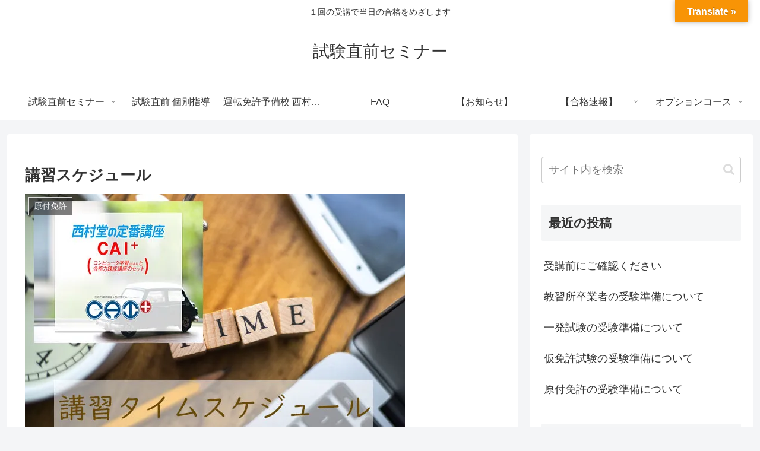

--- FILE ---
content_type: text/html; charset=utf-8
request_url: https://www.google.com/recaptcha/api2/aframe
body_size: 267
content:
<!DOCTYPE HTML><html><head><meta http-equiv="content-type" content="text/html; charset=UTF-8"></head><body><script nonce="Bm7IVvoKk0m2Sr89_lHy9A">/** Anti-fraud and anti-abuse applications only. See google.com/recaptcha */ try{var clients={'sodar':'https://pagead2.googlesyndication.com/pagead/sodar?'};window.addEventListener("message",function(a){try{if(a.source===window.parent){var b=JSON.parse(a.data);var c=clients[b['id']];if(c){var d=document.createElement('img');d.src=c+b['params']+'&rc='+(localStorage.getItem("rc::a")?sessionStorage.getItem("rc::b"):"");window.document.body.appendChild(d);sessionStorage.setItem("rc::e",parseInt(sessionStorage.getItem("rc::e")||0)+1);localStorage.setItem("rc::h",'1769048870657');}}}catch(b){}});window.parent.postMessage("_grecaptcha_ready", "*");}catch(b){}</script></body></html>